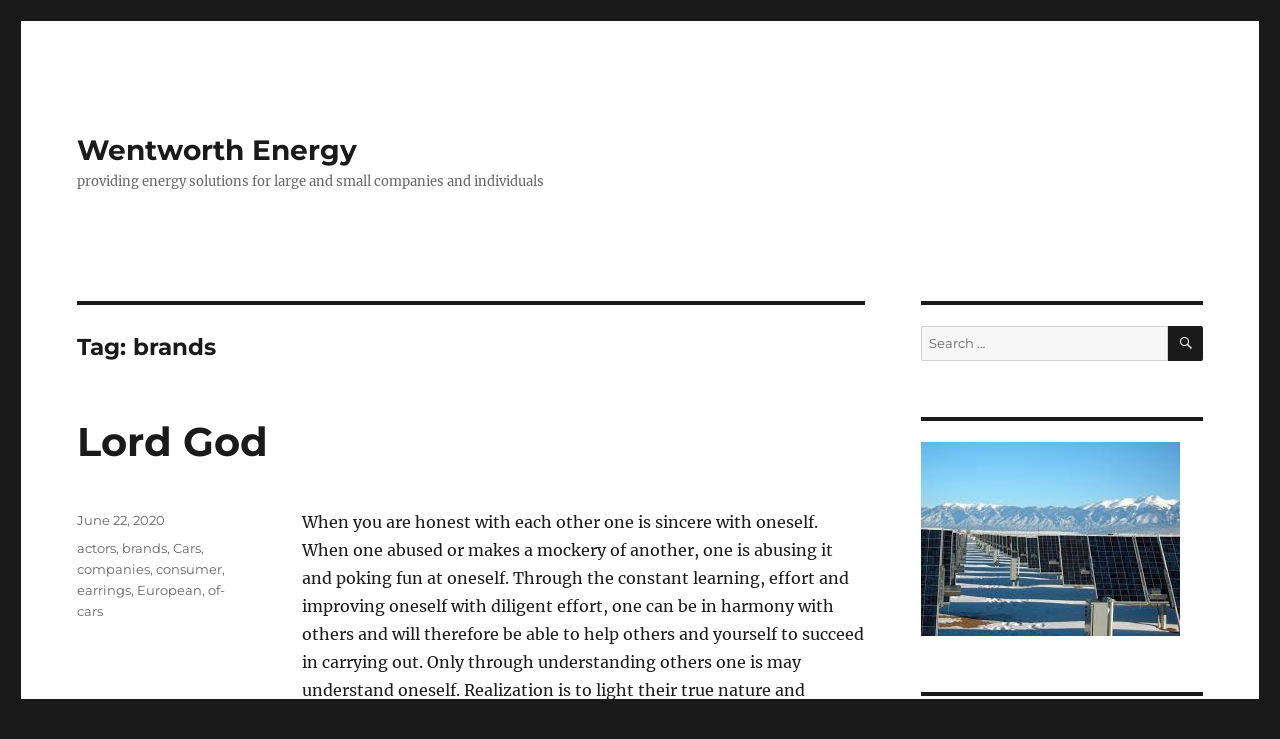

--- FILE ---
content_type: text/html; charset=UTF-8
request_url: https://www.wentworthenergy.com/tag/brands/
body_size: 8429
content:
<!DOCTYPE html>
<html lang="en-US" class="no-js">
<head>
	<meta charset="UTF-8">
	<meta name="viewport" content="width=device-width, initial-scale=1.0">
	<link rel="profile" href="https://gmpg.org/xfn/11">
		<script>
(function(html){html.className = html.className.replace(/\bno-js\b/,'js')})(document.documentElement);
//# sourceURL=twentysixteen_javascript_detection
</script>
<title>brands &#8211; Wentworth Energy</title>
<meta name='robots' content='max-image-preview:large' />
<link rel='dns-prefetch' href='//www.WentworthEnergy.com' />
<link rel="alternate" type="application/rss+xml" title="Wentworth Energy &raquo; Feed" href="https://www.WentworthEnergy.com/feed/" />
<link rel="alternate" type="application/rss+xml" title="Wentworth Energy &raquo; Comments Feed" href="https://www.WentworthEnergy.com/comments/feed/" />
<link rel="alternate" type="application/rss+xml" title="Wentworth Energy &raquo; brands Tag Feed" href="https://www.WentworthEnergy.com/tag/brands/feed/" />
<style id='wp-img-auto-sizes-contain-inline-css'>
img:is([sizes=auto i],[sizes^="auto," i]){contain-intrinsic-size:3000px 1500px}
/*# sourceURL=wp-img-auto-sizes-contain-inline-css */
</style>
<style id='wp-emoji-styles-inline-css'>

	img.wp-smiley, img.emoji {
		display: inline !important;
		border: none !important;
		box-shadow: none !important;
		height: 1em !important;
		width: 1em !important;
		margin: 0 0.07em !important;
		vertical-align: -0.1em !important;
		background: none !important;
		padding: 0 !important;
	}
/*# sourceURL=wp-emoji-styles-inline-css */
</style>
<style id='wp-block-library-inline-css'>
:root{--wp-block-synced-color:#7a00df;--wp-block-synced-color--rgb:122,0,223;--wp-bound-block-color:var(--wp-block-synced-color);--wp-editor-canvas-background:#ddd;--wp-admin-theme-color:#007cba;--wp-admin-theme-color--rgb:0,124,186;--wp-admin-theme-color-darker-10:#006ba1;--wp-admin-theme-color-darker-10--rgb:0,107,160.5;--wp-admin-theme-color-darker-20:#005a87;--wp-admin-theme-color-darker-20--rgb:0,90,135;--wp-admin-border-width-focus:2px}@media (min-resolution:192dpi){:root{--wp-admin-border-width-focus:1.5px}}.wp-element-button{cursor:pointer}:root .has-very-light-gray-background-color{background-color:#eee}:root .has-very-dark-gray-background-color{background-color:#313131}:root .has-very-light-gray-color{color:#eee}:root .has-very-dark-gray-color{color:#313131}:root .has-vivid-green-cyan-to-vivid-cyan-blue-gradient-background{background:linear-gradient(135deg,#00d084,#0693e3)}:root .has-purple-crush-gradient-background{background:linear-gradient(135deg,#34e2e4,#4721fb 50%,#ab1dfe)}:root .has-hazy-dawn-gradient-background{background:linear-gradient(135deg,#faaca8,#dad0ec)}:root .has-subdued-olive-gradient-background{background:linear-gradient(135deg,#fafae1,#67a671)}:root .has-atomic-cream-gradient-background{background:linear-gradient(135deg,#fdd79a,#004a59)}:root .has-nightshade-gradient-background{background:linear-gradient(135deg,#330968,#31cdcf)}:root .has-midnight-gradient-background{background:linear-gradient(135deg,#020381,#2874fc)}:root{--wp--preset--font-size--normal:16px;--wp--preset--font-size--huge:42px}.has-regular-font-size{font-size:1em}.has-larger-font-size{font-size:2.625em}.has-normal-font-size{font-size:var(--wp--preset--font-size--normal)}.has-huge-font-size{font-size:var(--wp--preset--font-size--huge)}.has-text-align-center{text-align:center}.has-text-align-left{text-align:left}.has-text-align-right{text-align:right}.has-fit-text{white-space:nowrap!important}#end-resizable-editor-section{display:none}.aligncenter{clear:both}.items-justified-left{justify-content:flex-start}.items-justified-center{justify-content:center}.items-justified-right{justify-content:flex-end}.items-justified-space-between{justify-content:space-between}.screen-reader-text{border:0;clip-path:inset(50%);height:1px;margin:-1px;overflow:hidden;padding:0;position:absolute;width:1px;word-wrap:normal!important}.screen-reader-text:focus{background-color:#ddd;clip-path:none;color:#444;display:block;font-size:1em;height:auto;left:5px;line-height:normal;padding:15px 23px 14px;text-decoration:none;top:5px;width:auto;z-index:100000}html :where(.has-border-color){border-style:solid}html :where([style*=border-top-color]){border-top-style:solid}html :where([style*=border-right-color]){border-right-style:solid}html :where([style*=border-bottom-color]){border-bottom-style:solid}html :where([style*=border-left-color]){border-left-style:solid}html :where([style*=border-width]){border-style:solid}html :where([style*=border-top-width]){border-top-style:solid}html :where([style*=border-right-width]){border-right-style:solid}html :where([style*=border-bottom-width]){border-bottom-style:solid}html :where([style*=border-left-width]){border-left-style:solid}html :where(img[class*=wp-image-]){height:auto;max-width:100%}:where(figure){margin:0 0 1em}html :where(.is-position-sticky){--wp-admin--admin-bar--position-offset:var(--wp-admin--admin-bar--height,0px)}@media screen and (max-width:600px){html :where(.is-position-sticky){--wp-admin--admin-bar--position-offset:0px}}

/*# sourceURL=wp-block-library-inline-css */
</style><style id='global-styles-inline-css'>
:root{--wp--preset--aspect-ratio--square: 1;--wp--preset--aspect-ratio--4-3: 4/3;--wp--preset--aspect-ratio--3-4: 3/4;--wp--preset--aspect-ratio--3-2: 3/2;--wp--preset--aspect-ratio--2-3: 2/3;--wp--preset--aspect-ratio--16-9: 16/9;--wp--preset--aspect-ratio--9-16: 9/16;--wp--preset--color--black: #000000;--wp--preset--color--cyan-bluish-gray: #abb8c3;--wp--preset--color--white: #fff;--wp--preset--color--pale-pink: #f78da7;--wp--preset--color--vivid-red: #cf2e2e;--wp--preset--color--luminous-vivid-orange: #ff6900;--wp--preset--color--luminous-vivid-amber: #fcb900;--wp--preset--color--light-green-cyan: #7bdcb5;--wp--preset--color--vivid-green-cyan: #00d084;--wp--preset--color--pale-cyan-blue: #8ed1fc;--wp--preset--color--vivid-cyan-blue: #0693e3;--wp--preset--color--vivid-purple: #9b51e0;--wp--preset--color--dark-gray: #1a1a1a;--wp--preset--color--medium-gray: #686868;--wp--preset--color--light-gray: #e5e5e5;--wp--preset--color--blue-gray: #4d545c;--wp--preset--color--bright-blue: #007acc;--wp--preset--color--light-blue: #9adffd;--wp--preset--color--dark-brown: #402b30;--wp--preset--color--medium-brown: #774e24;--wp--preset--color--dark-red: #640c1f;--wp--preset--color--bright-red: #ff675f;--wp--preset--color--yellow: #ffef8e;--wp--preset--gradient--vivid-cyan-blue-to-vivid-purple: linear-gradient(135deg,rgb(6,147,227) 0%,rgb(155,81,224) 100%);--wp--preset--gradient--light-green-cyan-to-vivid-green-cyan: linear-gradient(135deg,rgb(122,220,180) 0%,rgb(0,208,130) 100%);--wp--preset--gradient--luminous-vivid-amber-to-luminous-vivid-orange: linear-gradient(135deg,rgb(252,185,0) 0%,rgb(255,105,0) 100%);--wp--preset--gradient--luminous-vivid-orange-to-vivid-red: linear-gradient(135deg,rgb(255,105,0) 0%,rgb(207,46,46) 100%);--wp--preset--gradient--very-light-gray-to-cyan-bluish-gray: linear-gradient(135deg,rgb(238,238,238) 0%,rgb(169,184,195) 100%);--wp--preset--gradient--cool-to-warm-spectrum: linear-gradient(135deg,rgb(74,234,220) 0%,rgb(151,120,209) 20%,rgb(207,42,186) 40%,rgb(238,44,130) 60%,rgb(251,105,98) 80%,rgb(254,248,76) 100%);--wp--preset--gradient--blush-light-purple: linear-gradient(135deg,rgb(255,206,236) 0%,rgb(152,150,240) 100%);--wp--preset--gradient--blush-bordeaux: linear-gradient(135deg,rgb(254,205,165) 0%,rgb(254,45,45) 50%,rgb(107,0,62) 100%);--wp--preset--gradient--luminous-dusk: linear-gradient(135deg,rgb(255,203,112) 0%,rgb(199,81,192) 50%,rgb(65,88,208) 100%);--wp--preset--gradient--pale-ocean: linear-gradient(135deg,rgb(255,245,203) 0%,rgb(182,227,212) 50%,rgb(51,167,181) 100%);--wp--preset--gradient--electric-grass: linear-gradient(135deg,rgb(202,248,128) 0%,rgb(113,206,126) 100%);--wp--preset--gradient--midnight: linear-gradient(135deg,rgb(2,3,129) 0%,rgb(40,116,252) 100%);--wp--preset--font-size--small: 13px;--wp--preset--font-size--medium: 20px;--wp--preset--font-size--large: 36px;--wp--preset--font-size--x-large: 42px;--wp--preset--spacing--20: 0.44rem;--wp--preset--spacing--30: 0.67rem;--wp--preset--spacing--40: 1rem;--wp--preset--spacing--50: 1.5rem;--wp--preset--spacing--60: 2.25rem;--wp--preset--spacing--70: 3.38rem;--wp--preset--spacing--80: 5.06rem;--wp--preset--shadow--natural: 6px 6px 9px rgba(0, 0, 0, 0.2);--wp--preset--shadow--deep: 12px 12px 50px rgba(0, 0, 0, 0.4);--wp--preset--shadow--sharp: 6px 6px 0px rgba(0, 0, 0, 0.2);--wp--preset--shadow--outlined: 6px 6px 0px -3px rgb(255, 255, 255), 6px 6px rgb(0, 0, 0);--wp--preset--shadow--crisp: 6px 6px 0px rgb(0, 0, 0);}:where(.is-layout-flex){gap: 0.5em;}:where(.is-layout-grid){gap: 0.5em;}body .is-layout-flex{display: flex;}.is-layout-flex{flex-wrap: wrap;align-items: center;}.is-layout-flex > :is(*, div){margin: 0;}body .is-layout-grid{display: grid;}.is-layout-grid > :is(*, div){margin: 0;}:where(.wp-block-columns.is-layout-flex){gap: 2em;}:where(.wp-block-columns.is-layout-grid){gap: 2em;}:where(.wp-block-post-template.is-layout-flex){gap: 1.25em;}:where(.wp-block-post-template.is-layout-grid){gap: 1.25em;}.has-black-color{color: var(--wp--preset--color--black) !important;}.has-cyan-bluish-gray-color{color: var(--wp--preset--color--cyan-bluish-gray) !important;}.has-white-color{color: var(--wp--preset--color--white) !important;}.has-pale-pink-color{color: var(--wp--preset--color--pale-pink) !important;}.has-vivid-red-color{color: var(--wp--preset--color--vivid-red) !important;}.has-luminous-vivid-orange-color{color: var(--wp--preset--color--luminous-vivid-orange) !important;}.has-luminous-vivid-amber-color{color: var(--wp--preset--color--luminous-vivid-amber) !important;}.has-light-green-cyan-color{color: var(--wp--preset--color--light-green-cyan) !important;}.has-vivid-green-cyan-color{color: var(--wp--preset--color--vivid-green-cyan) !important;}.has-pale-cyan-blue-color{color: var(--wp--preset--color--pale-cyan-blue) !important;}.has-vivid-cyan-blue-color{color: var(--wp--preset--color--vivid-cyan-blue) !important;}.has-vivid-purple-color{color: var(--wp--preset--color--vivid-purple) !important;}.has-black-background-color{background-color: var(--wp--preset--color--black) !important;}.has-cyan-bluish-gray-background-color{background-color: var(--wp--preset--color--cyan-bluish-gray) !important;}.has-white-background-color{background-color: var(--wp--preset--color--white) !important;}.has-pale-pink-background-color{background-color: var(--wp--preset--color--pale-pink) !important;}.has-vivid-red-background-color{background-color: var(--wp--preset--color--vivid-red) !important;}.has-luminous-vivid-orange-background-color{background-color: var(--wp--preset--color--luminous-vivid-orange) !important;}.has-luminous-vivid-amber-background-color{background-color: var(--wp--preset--color--luminous-vivid-amber) !important;}.has-light-green-cyan-background-color{background-color: var(--wp--preset--color--light-green-cyan) !important;}.has-vivid-green-cyan-background-color{background-color: var(--wp--preset--color--vivid-green-cyan) !important;}.has-pale-cyan-blue-background-color{background-color: var(--wp--preset--color--pale-cyan-blue) !important;}.has-vivid-cyan-blue-background-color{background-color: var(--wp--preset--color--vivid-cyan-blue) !important;}.has-vivid-purple-background-color{background-color: var(--wp--preset--color--vivid-purple) !important;}.has-black-border-color{border-color: var(--wp--preset--color--black) !important;}.has-cyan-bluish-gray-border-color{border-color: var(--wp--preset--color--cyan-bluish-gray) !important;}.has-white-border-color{border-color: var(--wp--preset--color--white) !important;}.has-pale-pink-border-color{border-color: var(--wp--preset--color--pale-pink) !important;}.has-vivid-red-border-color{border-color: var(--wp--preset--color--vivid-red) !important;}.has-luminous-vivid-orange-border-color{border-color: var(--wp--preset--color--luminous-vivid-orange) !important;}.has-luminous-vivid-amber-border-color{border-color: var(--wp--preset--color--luminous-vivid-amber) !important;}.has-light-green-cyan-border-color{border-color: var(--wp--preset--color--light-green-cyan) !important;}.has-vivid-green-cyan-border-color{border-color: var(--wp--preset--color--vivid-green-cyan) !important;}.has-pale-cyan-blue-border-color{border-color: var(--wp--preset--color--pale-cyan-blue) !important;}.has-vivid-cyan-blue-border-color{border-color: var(--wp--preset--color--vivid-cyan-blue) !important;}.has-vivid-purple-border-color{border-color: var(--wp--preset--color--vivid-purple) !important;}.has-vivid-cyan-blue-to-vivid-purple-gradient-background{background: var(--wp--preset--gradient--vivid-cyan-blue-to-vivid-purple) !important;}.has-light-green-cyan-to-vivid-green-cyan-gradient-background{background: var(--wp--preset--gradient--light-green-cyan-to-vivid-green-cyan) !important;}.has-luminous-vivid-amber-to-luminous-vivid-orange-gradient-background{background: var(--wp--preset--gradient--luminous-vivid-amber-to-luminous-vivid-orange) !important;}.has-luminous-vivid-orange-to-vivid-red-gradient-background{background: var(--wp--preset--gradient--luminous-vivid-orange-to-vivid-red) !important;}.has-very-light-gray-to-cyan-bluish-gray-gradient-background{background: var(--wp--preset--gradient--very-light-gray-to-cyan-bluish-gray) !important;}.has-cool-to-warm-spectrum-gradient-background{background: var(--wp--preset--gradient--cool-to-warm-spectrum) !important;}.has-blush-light-purple-gradient-background{background: var(--wp--preset--gradient--blush-light-purple) !important;}.has-blush-bordeaux-gradient-background{background: var(--wp--preset--gradient--blush-bordeaux) !important;}.has-luminous-dusk-gradient-background{background: var(--wp--preset--gradient--luminous-dusk) !important;}.has-pale-ocean-gradient-background{background: var(--wp--preset--gradient--pale-ocean) !important;}.has-electric-grass-gradient-background{background: var(--wp--preset--gradient--electric-grass) !important;}.has-midnight-gradient-background{background: var(--wp--preset--gradient--midnight) !important;}.has-small-font-size{font-size: var(--wp--preset--font-size--small) !important;}.has-medium-font-size{font-size: var(--wp--preset--font-size--medium) !important;}.has-large-font-size{font-size: var(--wp--preset--font-size--large) !important;}.has-x-large-font-size{font-size: var(--wp--preset--font-size--x-large) !important;}
/*# sourceURL=global-styles-inline-css */
</style>

<style id='classic-theme-styles-inline-css'>
/*! This file is auto-generated */
.wp-block-button__link{color:#fff;background-color:#32373c;border-radius:9999px;box-shadow:none;text-decoration:none;padding:calc(.667em + 2px) calc(1.333em + 2px);font-size:1.125em}.wp-block-file__button{background:#32373c;color:#fff;text-decoration:none}
/*# sourceURL=/wp-includes/css/classic-themes.min.css */
</style>
<link rel='stylesheet' id='twentysixteen-fonts-css' href='https://www.WentworthEnergy.com/wp-content/themes/twentysixteen/fonts/merriweather-plus-montserrat-plus-inconsolata.css?ver=20230328' media='all' />
<link rel='stylesheet' id='genericons-css' href='https://www.WentworthEnergy.com/wp-content/themes/twentysixteen/genericons/genericons.css?ver=20251101' media='all' />
<link rel='stylesheet' id='twentysixteen-style-css' href='https://www.WentworthEnergy.com/wp-content/themes/twentysixteen/style.css?ver=20251202' media='all' />
<link rel='stylesheet' id='twentysixteen-block-style-css' href='https://www.WentworthEnergy.com/wp-content/themes/twentysixteen/css/blocks.css?ver=20240817' media='all' />
<script src="https://www.WentworthEnergy.com/wp-includes/js/jquery/jquery.min.js?ver=3.7.1" id="jquery-core-js"></script>
<script src="https://www.WentworthEnergy.com/wp-includes/js/jquery/jquery-migrate.min.js?ver=3.4.1" id="jquery-migrate-js"></script>
<script id="twentysixteen-script-js-extra">
var screenReaderText = {"expand":"expand child menu","collapse":"collapse child menu"};
//# sourceURL=twentysixteen-script-js-extra
</script>
<script src="https://www.WentworthEnergy.com/wp-content/themes/twentysixteen/js/functions.js?ver=20230629" id="twentysixteen-script-js" defer data-wp-strategy="defer"></script>
<link rel="https://api.w.org/" href="https://www.WentworthEnergy.com/wp-json/" /><link rel="alternate" title="JSON" type="application/json" href="https://www.WentworthEnergy.com/wp-json/wp/v2/tags/434" /><meta name="generator" content="WordPress 6.9" />
</head>

<body class="archive tag tag-brands tag-434 wp-embed-responsive wp-theme-twentysixteen hfeed">
<div id="page" class="site">
	<div class="site-inner">
		<a class="skip-link screen-reader-text" href="#content">
			Skip to content		</a>

		<header id="masthead" class="site-header">
			<div class="site-header-main">
				<div class="site-branding">
											<p class="site-title"><a href="https://www.WentworthEnergy.com/" rel="home" >Wentworth Energy</a></p>
												<p class="site-description">providing energy solutions for large and small companies and individuals</p>
									</div><!-- .site-branding -->

							</div><!-- .site-header-main -->

					</header><!-- .site-header -->

		<div id="content" class="site-content">

	<div id="primary" class="content-area">
		<main id="main" class="site-main">

		
			<header class="page-header">
				<h1 class="page-title">Tag: <span>brands</span></h1>			</header><!-- .page-header -->

			
<article id="post-2002" class="post-2002 post type-post status-publish format-standard hentry category-general tag-actors tag-brands tag-cars tag-companies tag-consumer tag-earrings tag-european tag-of-cars">
	<header class="entry-header">
		
		<h2 class="entry-title"><a href="https://www.WentworthEnergy.com/lord-god/" rel="bookmark">Lord God</a></h2>	</header><!-- .entry-header -->

	
	
	<div class="entry-content">
		<p>When you are honest with each other one is sincere with oneself. When one abused or makes a mockery of another, one is abusing it and poking fun at oneself. Through the constant learning, effort and improving oneself with diligent effort, one can be in harmony with others and will therefore be able to help others and yourself to succeed in carrying out. Only through understanding others one is may understand oneself. Realization is to light their true nature and achieving abandon selfishness and afford himself to be truly free from the deception of the own karma. In the beginning God created humanity and gave his life to humans, becoming the light of men. Then the Lord God formed man from the earth itself and he breathed into his nostrils and gave him life. </p>
<p>So the man began to live. Therefore each of us are God&#8217;s children. A good man always says good words he sees things from a good point of view, does good works, and since he has done these three things, God will bless you in the short term. A bad man always sees everything with bad eyes, makes bad deeds and says bad words doing these three things of insurance that Dios will put evidence of disaster. One must be merciful to all kind of joy to living beings. One must have compassion to be able to dispel all the bitterness of living beings. One must be willing to renounce all phenomenal things to not be absorbed in the concepts of ego, another, living beings, longevity. If a person wants to be merciful alegre and have compassion and be willing to let material things, should give these three kinds of donations: donate money, teach and help others promote their confidence in cultivation the donation of money can help one achieve happiness by feeding his life. </p>
<p>Education donation can help others to achieve the advantages of making wise. The donation to help others gain confidence in cultivation can help them depart the anguish and misery. There are four kinds of advantages in the donation of riches: can dissolve hate related to others, in the past lives. There are three kinds of things in the world: the first is what can rob a person, but the person cannot be with her to die are: jewellery, money and riches. The second is something that no one can steal it but that you cannot carry him when he dies, which are: intelligence and talents. The third is something that no one can steal it and the person can take it when he dies, that is: the accumulated blessings.        Original author and source of the article.</p>
	</div><!-- .entry-content -->

	<footer class="entry-footer">
		<span class="byline"><img alt='' src='https://secure.gravatar.com/avatar/1e4d1312ac13138b66ffbad6769b455a0b99cb9700087cee38588b3768c6b4e9?s=49&#038;d=mm&#038;r=g' srcset='https://secure.gravatar.com/avatar/1e4d1312ac13138b66ffbad6769b455a0b99cb9700087cee38588b3768c6b4e9?s=98&#038;d=mm&#038;r=g 2x' class='avatar avatar-49 photo' height='49' width='49' decoding='async'/><span class="screen-reader-text">Author </span><span class="author vcard"><a class="url fn n" href="https://www.WentworthEnergy.com/author/admin/">Carol</a></span></span><span class="posted-on"><span class="screen-reader-text">Posted on </span><a href="https://www.WentworthEnergy.com/lord-god/" rel="bookmark"><time class="entry-date published" datetime="2020-06-22T11:26:06-07:00">June 22, 2020</time><time class="updated" datetime="2020-06-30T09:57:29-07:00">June 30, 2020</time></a></span><span class="tags-links"><span class="screen-reader-text">Tags </span><a href="https://www.WentworthEnergy.com/tag/actors/" rel="tag">actors</a>, <a href="https://www.WentworthEnergy.com/tag/brands/" rel="tag">brands</a>, <a href="https://www.WentworthEnergy.com/tag/cars/" rel="tag">Cars</a>, <a href="https://www.WentworthEnergy.com/tag/companies/" rel="tag">companies</a>, <a href="https://www.WentworthEnergy.com/tag/consumer/" rel="tag">consumer</a>, <a href="https://www.WentworthEnergy.com/tag/earrings/" rel="tag">earrings</a>, <a href="https://www.WentworthEnergy.com/tag/european/" rel="tag">European</a>, <a href="https://www.WentworthEnergy.com/tag/of-cars/" rel="tag">of-cars</a></span>			</footer><!-- .entry-footer -->
</article><!-- #post-2002 -->

		</main><!-- .site-main -->
	</div><!-- .content-area -->


	<aside id="secondary" class="sidebar widget-area">
		<section id="search-2" class="widget widget_search">
<form role="search" method="get" class="search-form" action="https://www.WentworthEnergy.com/">
	<label>
		<span class="screen-reader-text">
			Search for:		</span>
		<input type="search" class="search-field" placeholder="Search &hellip;" value="" name="s" />
	</label>
	<button type="submit" class="search-submit"><span class="screen-reader-text">
		Search	</span></button>
</form>
</section><section id="text-2" class="widget widget_text">			<div class="textwidget"><p><img decoding="async" src="http://www.WentworthEnergy.com/wp-content/uploads/2017/06/Municipal-Soar-Power-Plant1.jpeg" /></p>
</div>
		</section>
		<section id="recent-posts-2" class="widget widget_recent_entries">
		<h2 class="widget-title">Recent Posts</h2><nav aria-label="Recent Posts">
		<ul>
											<li>
					<a href="https://www.WentworthEnergy.com/new-year/">New Year</a>
									</li>
											<li>
					<a href="https://www.WentworthEnergy.com/cham-sculpture-museum/">Cham Sculpture Museum</a>
									</li>
											<li>
					<a href="https://www.WentworthEnergy.com/original-pillowcases-fabric/">Original Pillowcases Fabric</a>
									</li>
											<li>
					<a href="https://www.WentworthEnergy.com/pagan-arcana/">Pagan Arcana</a>
									</li>
											<li>
					<a href="https://www.WentworthEnergy.com/vivafit-women/">Vivafit Women</a>
									</li>
					</ul>

		</nav></section><section id="pages-2" class="widget widget_pages"><h2 class="widget-title">Pages</h2><nav aria-label="Pages">
			<ul>
				<li class="page_item page-item-701"><a href="https://www.WentworthEnergy.com/about/">About</a></li>
			</ul>

			</nav></section><section id="archives-2" class="widget widget_archive"><h2 class="widget-title">Archives</h2><nav aria-label="Archives">
			<ul>
					<li><a href='https://www.WentworthEnergy.com/2026/01/'>January 2026</a></li>
	<li><a href='https://www.WentworthEnergy.com/2025/12/'>December 2025</a></li>
	<li><a href='https://www.WentworthEnergy.com/2025/07/'>July 2025</a></li>
	<li><a href='https://www.WentworthEnergy.com/2020/07/'>July 2020</a></li>
	<li><a href='https://www.WentworthEnergy.com/2020/06/'>June 2020</a></li>
	<li><a href='https://www.WentworthEnergy.com/2020/05/'>May 2020</a></li>
	<li><a href='https://www.WentworthEnergy.com/2020/04/'>April 2020</a></li>
	<li><a href='https://www.WentworthEnergy.com/2020/03/'>March 2020</a></li>
	<li><a href='https://www.WentworthEnergy.com/2020/02/'>February 2020</a></li>
	<li><a href='https://www.WentworthEnergy.com/2020/01/'>January 2020</a></li>
	<li><a href='https://www.WentworthEnergy.com/2019/12/'>December 2019</a></li>
	<li><a href='https://www.WentworthEnergy.com/2019/11/'>November 2019</a></li>
	<li><a href='https://www.WentworthEnergy.com/2019/10/'>October 2019</a></li>
	<li><a href='https://www.WentworthEnergy.com/2019/09/'>September 2019</a></li>
	<li><a href='https://www.WentworthEnergy.com/2019/08/'>August 2019</a></li>
	<li><a href='https://www.WentworthEnergy.com/2019/07/'>July 2019</a></li>
	<li><a href='https://www.WentworthEnergy.com/2019/06/'>June 2019</a></li>
	<li><a href='https://www.WentworthEnergy.com/2019/05/'>May 2019</a></li>
	<li><a href='https://www.WentworthEnergy.com/2019/03/'>March 2019</a></li>
	<li><a href='https://www.WentworthEnergy.com/2019/01/'>January 2019</a></li>
	<li><a href='https://www.WentworthEnergy.com/2018/12/'>December 2018</a></li>
	<li><a href='https://www.WentworthEnergy.com/2018/11/'>November 2018</a></li>
	<li><a href='https://www.WentworthEnergy.com/2018/10/'>October 2018</a></li>
	<li><a href='https://www.WentworthEnergy.com/2018/09/'>September 2018</a></li>
	<li><a href='https://www.WentworthEnergy.com/2018/08/'>August 2018</a></li>
	<li><a href='https://www.WentworthEnergy.com/2018/07/'>July 2018</a></li>
	<li><a href='https://www.WentworthEnergy.com/2018/06/'>June 2018</a></li>
	<li><a href='https://www.WentworthEnergy.com/2018/05/'>May 2018</a></li>
	<li><a href='https://www.WentworthEnergy.com/2018/04/'>April 2018</a></li>
	<li><a href='https://www.WentworthEnergy.com/2018/03/'>March 2018</a></li>
	<li><a href='https://www.WentworthEnergy.com/2018/02/'>February 2018</a></li>
	<li><a href='https://www.WentworthEnergy.com/2018/01/'>January 2018</a></li>
	<li><a href='https://www.WentworthEnergy.com/2017/12/'>December 2017</a></li>
	<li><a href='https://www.WentworthEnergy.com/2017/11/'>November 2017</a></li>
	<li><a href='https://www.WentworthEnergy.com/2017/10/'>October 2017</a></li>
	<li><a href='https://www.WentworthEnergy.com/2017/09/'>September 2017</a></li>
	<li><a href='https://www.WentworthEnergy.com/2017/08/'>August 2017</a></li>
	<li><a href='https://www.WentworthEnergy.com/2017/07/'>July 2017</a></li>
	<li><a href='https://www.WentworthEnergy.com/2017/06/'>June 2017</a></li>
	<li><a href='https://www.WentworthEnergy.com/2017/05/'>May 2017</a></li>
	<li><a href='https://www.WentworthEnergy.com/2017/04/'>April 2017</a></li>
	<li><a href='https://www.WentworthEnergy.com/2017/02/'>February 2017</a></li>
	<li><a href='https://www.WentworthEnergy.com/2017/01/'>January 2017</a></li>
	<li><a href='https://www.WentworthEnergy.com/2016/12/'>December 2016</a></li>
	<li><a href='https://www.WentworthEnergy.com/2016/11/'>November 2016</a></li>
	<li><a href='https://www.WentworthEnergy.com/2016/10/'>October 2016</a></li>
	<li><a href='https://www.WentworthEnergy.com/2016/09/'>September 2016</a></li>
	<li><a href='https://www.WentworthEnergy.com/2016/07/'>July 2016</a></li>
	<li><a href='https://www.WentworthEnergy.com/2016/06/'>June 2016</a></li>
	<li><a href='https://www.WentworthEnergy.com/2016/04/'>April 2016</a></li>
	<li><a href='https://www.WentworthEnergy.com/2016/03/'>March 2016</a></li>
	<li><a href='https://www.WentworthEnergy.com/2016/02/'>February 2016</a></li>
	<li><a href='https://www.WentworthEnergy.com/2016/01/'>January 2016</a></li>
	<li><a href='https://www.WentworthEnergy.com/2015/03/'>March 2015</a></li>
	<li><a href='https://www.WentworthEnergy.com/2015/02/'>February 2015</a></li>
	<li><a href='https://www.WentworthEnergy.com/2015/01/'>January 2015</a></li>
	<li><a href='https://www.WentworthEnergy.com/2014/12/'>December 2014</a></li>
	<li><a href='https://www.WentworthEnergy.com/2014/11/'>November 2014</a></li>
	<li><a href='https://www.WentworthEnergy.com/2014/10/'>October 2014</a></li>
	<li><a href='https://www.WentworthEnergy.com/2014/09/'>September 2014</a></li>
	<li><a href='https://www.WentworthEnergy.com/2014/08/'>August 2014</a></li>
	<li><a href='https://www.WentworthEnergy.com/2014/07/'>July 2014</a></li>
	<li><a href='https://www.WentworthEnergy.com/2014/06/'>June 2014</a></li>
	<li><a href='https://www.WentworthEnergy.com/2014/05/'>May 2014</a></li>
	<li><a href='https://www.WentworthEnergy.com/2014/04/'>April 2014</a></li>
	<li><a href='https://www.WentworthEnergy.com/2014/03/'>March 2014</a></li>
	<li><a href='https://www.WentworthEnergy.com/2014/02/'>February 2014</a></li>
	<li><a href='https://www.WentworthEnergy.com/2014/01/'>January 2014</a></li>
	<li><a href='https://www.WentworthEnergy.com/2013/12/'>December 2013</a></li>
	<li><a href='https://www.WentworthEnergy.com/2013/11/'>November 2013</a></li>
	<li><a href='https://www.WentworthEnergy.com/2013/10/'>October 2013</a></li>
	<li><a href='https://www.WentworthEnergy.com/2013/09/'>September 2013</a></li>
	<li><a href='https://www.WentworthEnergy.com/2013/08/'>August 2013</a></li>
	<li><a href='https://www.WentworthEnergy.com/2013/07/'>July 2013</a></li>
	<li><a href='https://www.WentworthEnergy.com/2013/06/'>June 2013</a></li>
	<li><a href='https://www.WentworthEnergy.com/2013/05/'>May 2013</a></li>
	<li><a href='https://www.WentworthEnergy.com/2013/04/'>April 2013</a></li>
	<li><a href='https://www.WentworthEnergy.com/2013/03/'>March 2013</a></li>
	<li><a href='https://www.WentworthEnergy.com/2013/02/'>February 2013</a></li>
	<li><a href='https://www.WentworthEnergy.com/2013/01/'>January 2013</a></li>
	<li><a href='https://www.WentworthEnergy.com/2012/12/'>December 2012</a></li>
	<li><a href='https://www.WentworthEnergy.com/2012/11/'>November 2012</a></li>
			</ul>

			</nav></section><section id="categories-2" class="widget widget_categories"><h2 class="widget-title">Categories</h2><nav aria-label="Categories">
			<ul>
					<li class="cat-item cat-item-5"><a href="https://www.WentworthEnergy.com/category/general/">General</a>
</li>
			</ul>

			</nav></section><section id="meta-2" class="widget widget_meta"><h2 class="widget-title">Meta</h2><nav aria-label="Meta">
		<ul>
						<li><a href="https://www.WentworthEnergy.com/wp-login.php">Log in</a></li>
			<li><a href="https://www.WentworthEnergy.com/feed/">Entries feed</a></li>
			<li><a href="https://www.WentworthEnergy.com/comments/feed/">Comments feed</a></li>

			<li><a href="https://wordpress.org/">WordPress.org</a></li>
		</ul>

		</nav></section>	</aside><!-- .sidebar .widget-area -->

		</div><!-- .site-content -->

		<footer id="colophon" class="site-footer">
			
			
			<div class="site-info">
								<span class="site-title"><a href="https://www.WentworthEnergy.com/" rel="home">Wentworth Energy</a></span>
								<a href="https://wordpress.org/" class="imprint">
					Proudly powered by WordPress				</a>
			</div><!-- .site-info -->
		</footer><!-- .site-footer -->
	</div><!-- .site-inner -->
</div><!-- .site -->

<script type="speculationrules">
{"prefetch":[{"source":"document","where":{"and":[{"href_matches":"/*"},{"not":{"href_matches":["/wp-*.php","/wp-admin/*","/wp-content/uploads/*","/wp-content/*","/wp-content/plugins/*","/wp-content/themes/twentysixteen/*","/*\\?(.+)"]}},{"not":{"selector_matches":"a[rel~=\"nofollow\"]"}},{"not":{"selector_matches":".no-prefetch, .no-prefetch a"}}]},"eagerness":"conservative"}]}
</script>
<script id="wp-emoji-settings" type="application/json">
{"baseUrl":"https://s.w.org/images/core/emoji/17.0.2/72x72/","ext":".png","svgUrl":"https://s.w.org/images/core/emoji/17.0.2/svg/","svgExt":".svg","source":{"concatemoji":"https://www.WentworthEnergy.com/wp-includes/js/wp-emoji-release.min.js?ver=6.9"}}
</script>
<script type="module">
/*! This file is auto-generated */
const a=JSON.parse(document.getElementById("wp-emoji-settings").textContent),o=(window._wpemojiSettings=a,"wpEmojiSettingsSupports"),s=["flag","emoji"];function i(e){try{var t={supportTests:e,timestamp:(new Date).valueOf()};sessionStorage.setItem(o,JSON.stringify(t))}catch(e){}}function c(e,t,n){e.clearRect(0,0,e.canvas.width,e.canvas.height),e.fillText(t,0,0);t=new Uint32Array(e.getImageData(0,0,e.canvas.width,e.canvas.height).data);e.clearRect(0,0,e.canvas.width,e.canvas.height),e.fillText(n,0,0);const a=new Uint32Array(e.getImageData(0,0,e.canvas.width,e.canvas.height).data);return t.every((e,t)=>e===a[t])}function p(e,t){e.clearRect(0,0,e.canvas.width,e.canvas.height),e.fillText(t,0,0);var n=e.getImageData(16,16,1,1);for(let e=0;e<n.data.length;e++)if(0!==n.data[e])return!1;return!0}function u(e,t,n,a){switch(t){case"flag":return n(e,"\ud83c\udff3\ufe0f\u200d\u26a7\ufe0f","\ud83c\udff3\ufe0f\u200b\u26a7\ufe0f")?!1:!n(e,"\ud83c\udde8\ud83c\uddf6","\ud83c\udde8\u200b\ud83c\uddf6")&&!n(e,"\ud83c\udff4\udb40\udc67\udb40\udc62\udb40\udc65\udb40\udc6e\udb40\udc67\udb40\udc7f","\ud83c\udff4\u200b\udb40\udc67\u200b\udb40\udc62\u200b\udb40\udc65\u200b\udb40\udc6e\u200b\udb40\udc67\u200b\udb40\udc7f");case"emoji":return!a(e,"\ud83e\u1fac8")}return!1}function f(e,t,n,a){let r;const o=(r="undefined"!=typeof WorkerGlobalScope&&self instanceof WorkerGlobalScope?new OffscreenCanvas(300,150):document.createElement("canvas")).getContext("2d",{willReadFrequently:!0}),s=(o.textBaseline="top",o.font="600 32px Arial",{});return e.forEach(e=>{s[e]=t(o,e,n,a)}),s}function r(e){var t=document.createElement("script");t.src=e,t.defer=!0,document.head.appendChild(t)}a.supports={everything:!0,everythingExceptFlag:!0},new Promise(t=>{let n=function(){try{var e=JSON.parse(sessionStorage.getItem(o));if("object"==typeof e&&"number"==typeof e.timestamp&&(new Date).valueOf()<e.timestamp+604800&&"object"==typeof e.supportTests)return e.supportTests}catch(e){}return null}();if(!n){if("undefined"!=typeof Worker&&"undefined"!=typeof OffscreenCanvas&&"undefined"!=typeof URL&&URL.createObjectURL&&"undefined"!=typeof Blob)try{var e="postMessage("+f.toString()+"("+[JSON.stringify(s),u.toString(),c.toString(),p.toString()].join(",")+"));",a=new Blob([e],{type:"text/javascript"});const r=new Worker(URL.createObjectURL(a),{name:"wpTestEmojiSupports"});return void(r.onmessage=e=>{i(n=e.data),r.terminate(),t(n)})}catch(e){}i(n=f(s,u,c,p))}t(n)}).then(e=>{for(const n in e)a.supports[n]=e[n],a.supports.everything=a.supports.everything&&a.supports[n],"flag"!==n&&(a.supports.everythingExceptFlag=a.supports.everythingExceptFlag&&a.supports[n]);var t;a.supports.everythingExceptFlag=a.supports.everythingExceptFlag&&!a.supports.flag,a.supports.everything||((t=a.source||{}).concatemoji?r(t.concatemoji):t.wpemoji&&t.twemoji&&(r(t.twemoji),r(t.wpemoji)))});
//# sourceURL=https://www.WentworthEnergy.com/wp-includes/js/wp-emoji-loader.min.js
</script>
</body>
</html>
